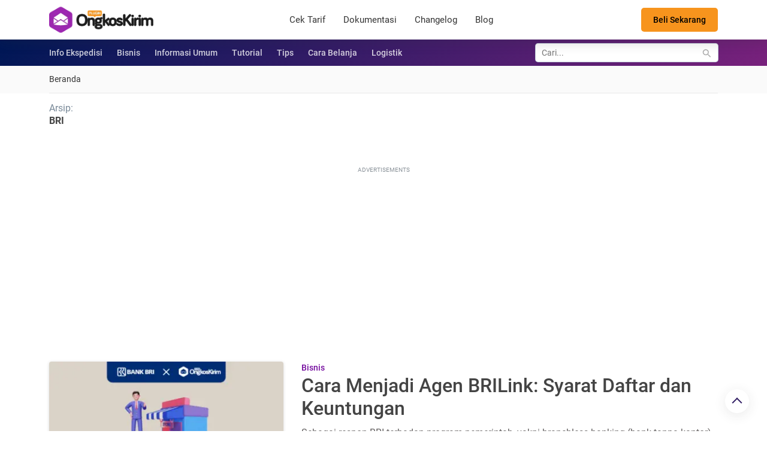

--- FILE ---
content_type: text/javascript
request_url: https://pluginongkoskirim.com/wp-content/litespeed/js/3/0ee24ef6b0b519cf935329f30bbc72c6.js?ver=c72c6
body_size: 8092
content:
(function(){'use strict';var aa=typeof Object.create=="function"?Object.create:function(a){function b(){}b.prototype=a;return new b},p=typeof Object.defineProperties=="function"?Object.defineProperty:function(a,b,c){if(a==Array.prototype||a==Object.prototype)return a;a[b]=c.value;return a};function da(a){a=["object"==typeof globalThis&&globalThis,a,"object"==typeof window&&window,"object"==typeof self&&self,"object"==typeof global&&global];for(var b=0;b<a.length;++b){var c=a[b];if(c&&c.Math==Math)return c}throw Error("Cannot find global object");}var ea=da(this);function q(a,b){if(b)a:{var c=ea;a=a.split(".");for(var d=0;d<a.length-1;d++){var e=a[d];if(!(e in c))break a;c=c[e]}a=a[a.length-1];d=c[a];b=b(d);b!=d&&b!=null&&p(c,a,{configurable:!0,writable:!0,value:b})}}var fa;if(typeof Object.setPrototypeOf=="function")fa=Object.setPrototypeOf;else{var ha;a:{var ia={a:!0},ja={};try{ja.__proto__=ia;ha=ja.a;break a}catch(a){}ha=!1}fa=ha?function(a,b){a.__proto__=b;if(a.__proto__!==b)throw new TypeError(a+" is not extensible");return a}:null}var ka=fa;function r(a,b){a.prototype=aa(b.prototype);a.prototype.constructor=a;if(ka)ka(a,b);else for(var c in b)if(c!="prototype")if(Object.defineProperties){var d=Object.getOwnPropertyDescriptor(b,c);d&&Object.defineProperty(a,c,d)}else a[c]=b[c];a.H=b.prototype}function la(a){var b=0;return function(){return b<a.length?{done:!1,value:a[b++]}:{done:!0}}}
function t(a){var b=typeof Symbol!="undefined"&&Symbol.iterator&&a[Symbol.iterator];if(b)return b.call(a);if(typeof a.length=="number")return{next:la(a)};throw Error(String(a)+" is not an iterable or ArrayLike")}function ma(a){for(var b,c=[];!(b=a.next()).done;)c.push(b.value);return c}function na(a){return oa(a,a)}function oa(a,b){a.raw=b;Object.freeze&&(Object.freeze(a),Object.freeze(b));return a}
function pa(){for(var a=Number(this),b=[],c=a;c<arguments.length;c++)b[c-a]=arguments[c];return b}q("globalThis",function(a){return a||ea});q("Symbol",function(a){function b(m){if(this instanceof b)throw new TypeError("Symbol is not a constructor");return new c(d+(m||"")+"_"+e++,m)}function c(m,l){this.g=m;p(this,"description",{configurable:!0,writable:!0,value:l})}if(a)return a;c.prototype.toString=function(){return this.g};var d="jscomp_symbol_"+(Math.random()*1E9>>>0)+"_",e=0;return b});q("Symbol.iterator",function(a){if(a)return a;a=Symbol("Symbol.iterator");p(Array.prototype,a,{configurable:!0,writable:!0,value:function(){return qa(la(this))}});return a});function qa(a){a={next:a};a[Symbol.iterator]=function(){return this};return a}function u(a,b){return Object.prototype.hasOwnProperty.call(a,b)}q("Object.values",function(a){return a?a:function(b){var c=[],d;for(d in b)u(b,d)&&c.push(b[d]);return c}});q("Object.is",function(a){return a?a:function(b,c){return b===c?b!==0||1/b===1/c:b!==b&&c!==c}});q("Array.prototype.includes",function(a){return a?a:function(b,c){var d=this;d instanceof String&&(d=String(d));var e=d.length;c=c||0;for(c<0&&(c=Math.max(c+e,0));c<e;c++){var m=d[c];if(m===b||Object.is(m,b))return!0}return!1}});q("String.prototype.includes",function(a){return a?a:function(b,c){if(this==null)throw new TypeError("The 'this' value for String.prototype.includes must not be null or undefined");if(b instanceof RegExp)throw new TypeError("First argument to String.prototype.includes must not be a regular expression");return this.indexOf(b,c||0)!==-1}});q("WeakMap",function(a){function b(f){this.g=(g+=Math.random()+1).toString();if(f){f=t(f);for(var h;!(h=f.next()).done;)h=h.value,this.set(h[0],h[1])}}function c(){}function d(f){var h=typeof f;return h==="object"&&f!==null||h==="function"}function e(f){if(!u(f,l)){var h=new c;p(f,l,{value:h})}}function m(f){var h=Object[f];h&&(Object[f]=function(k){if(k instanceof c)return k;Object.isExtensible(k)&&e(k);return h(k)})}if(function(){if(!a||!Object.seal)return!1;try{var f=Object.seal({}),h=Object.seal({}),k=new a([[f,2],[h,3]]);if(k.get(f)!=2||k.get(h)!=3)return!1;k.delete(f);k.set(h,4);return!k.has(f)&&k.get(h)==4}catch(n){return!1}}())return a;var l="$jscomp_hidden_"+Math.random();m("freeze");m("preventExtensions");m("seal");var g=0;b.prototype.set=function(f,h){if(!d(f))throw Error("Invalid WeakMap key");e(f);if(!u(f,l))throw Error("WeakMap key fail: "+f);f[l][this.g]=h;return this};b.prototype.get=function(f){return d(f)&&u(f,l)?f[l][this.g]:void 0};b.prototype.has=function(f){return d(f)&&u(f,l)&&u(f[l],this.g)};b.prototype.delete=function(f){return d(f)&&u(f,l)&&u(f[l],this.g)?delete f[l][this.g]:!1};return b});q("Map",function(a){function b(){var g={};return g.i=g.next=g.head=g}function c(g,f){var h=g[1];return qa(function(){if(h){for(;h.head!=g[1];)h=h.i;for(;h.next!=h.head;)return h=h.next,{done:!1,value:f(h)};h=null}return{done:!0,value:void 0}})}function d(g,f){var h=f&&typeof f;h=="object"||h=="function"?m.has(f)?h=m.get(f):(h=""+ ++l,m.set(f,h)):h="p_"+f;var k=g[0][h];if(k&&u(g[0],h))for(g=0;g<k.length;g++){var n=k[g];if(f!==f&&n.key!==n.key||f===n.key)return{id:h,list:k,index:g,entry:n}}return{id:h,list:k,index:-1,entry:void 0}}function e(g){this[0]={};this[1]=b();this.size=0;if(g){g=t(g);for(var f;!(f=g.next()).done;)f=f.value,this.set(f[0],f[1])}}if(function(){if(!a||typeof a!="function"||!a.prototype.entries||typeof Object.seal!="function")return!1;try{var g=Object.seal({x:4}),f=new a(t([[g,"s"]]));if(f.get(g)!="s"||f.size!=1||f.get({x:4})||f.set({x:4},"t")!=f||f.size!=2)return!1;var h=f.entries(),k=h.next();if(k.done||k.value[0]!=g||k.value[1]!="s")return!1;k=h.next();return k.done||k.value[0].x!=4||k.value[1]!="t"||!h.next().done?!1:!0}catch(n){return!1}}())return a;var m=new WeakMap;e.prototype.set=function(g,f){g=g===0?0:g;var h=d(this,g);h.list||(h.list=this[0][h.id]=[]);h.entry?h.entry.value=f:(h.entry={next:this[1],i:this[1].i,head:this[1],key:g,value:f},h.list.push(h.entry),this[1].i.next=h.entry,this[1].i=h.entry,this.size++);return this};e.prototype.delete=function(g){g=d(this,g);return g.entry&&g.list?(g.list.splice(g.index,1),g.list.length||delete this[0][g.id],g.entry.i.next=g.entry.next,g.entry.next.i=g.entry.i,g.entry.head=null,this.size--,!0):!1};e.prototype.clear=function(){this[0]={};this[1]=this[1].i=b();this.size=0};e.prototype.has=function(g){return!!d(this,g).entry};e.prototype.get=function(g){return(g=d(this,g).entry)&&g.value};e.prototype.entries=function(){return c(this,function(g){return[g.key,g.value]})};e.prototype.keys=function(){return c(this,function(g){return g.key})};e.prototype.values=function(){return c(this,function(g){return g.value})};e.prototype.forEach=function(g,f){for(var h=this.entries(),k;!(k=h.next()).done;)k=k.value,g.call(f,k[1],k[0],this)};e.prototype[Symbol.iterator]=e.prototype.entries;var l=0;return e});q("Number.isFinite",function(a){return a?a:function(b){return typeof b!=="number"?!1:!isNaN(b)&&b!==Infinity&&b!==-Infinity}});q("Number.MAX_SAFE_INTEGER",function(){return 9007199254740991});q("Number.MIN_SAFE_INTEGER",function(){return-9007199254740991});q("Number.isInteger",function(a){return a?a:function(b){return Number.isFinite(b)?b===Math.floor(b):!1}});q("Number.isSafeInteger",function(a){return a?a:function(b){return Number.isInteger(b)&&Math.abs(b)<=Number.MAX_SAFE_INTEGER}});function ra(a,b){a instanceof String&&(a+="");var c=0,d=!1,e={next:function(){if(!d&&c<a.length){var m=c++;return{value:b(m,a[m]),done:!1}}d=!0;return{done:!0,value:void 0}}};e[Symbol.iterator]=function(){return e};return e}
q("Math.trunc",function(a){return a?a:function(b){b=Number(b);if(isNaN(b)||b===Infinity||b===-Infinity||b===0)return b;var c=Math.floor(Math.abs(b));return b<0?-c:c}});q("Number.isNaN",function(a){return a?a:function(b){return typeof b==="number"&&isNaN(b)}});q("Array.prototype.values",function(a){return a?a:function(){return ra(this,function(b,c){return c})}});var v=this||self;function sa(a,b){a=a.split(".");for(var c=v,d;a.length&&(d=a.shift());)a.length||b===void 0?c[d]&&c[d]!==Object.prototype[d]?c=c[d]:c=c[d]={}:c[d]=b}function y(a,b){a:{var c=["CLOSURE_FLAGS"];for(var d=v,e=0;e<c.length;e++)if(d=d[c[e]],d==null){c=null;break a}c=d}a=c&&c[a];return a!=null?a:b};var ta={LOADED:"loaded",D:"prov"};function ua(a){return typeof a==="string"&&Object.values(ta).includes(a)};function va(a){a=(a===void 0?null:a)||v;return a.googlefc||(a.googlefc={})};function wa(a){v.setTimeout(function(){throw a},0)};var xa=y(610401301,!1),ya=y(748402147,!0),Ba=y(824656860,y(1,!0));function Ca(){var a=v.navigator;return a&&(a=a.userAgent)?a:""}var Da,Ea=v.navigator;Da=Ea?Ea.userAgentData||null:null;function Fa(a,b){for(var c=a.length,d=typeof a==="string"?a.split(""):a,e=0;e<c;e++)if(e in d&&b.call(void 0,d[e],e,a))return!0;return!1};var Ga=xa&&Da&&Da.brands.length>0?!1:Ca().indexOf("Trident")!=-1||Ca().indexOf("MSIE")!=-1;function z(){return typeof BigInt==="function"};function A(a){a.F=!0;return a};var Ha=A(function(a){return typeof a==="number"}),Ia=A(function(a){return typeof a==="string"}),Ja=A(function(a){return typeof a==="boolean"});var C=typeof v.BigInt==="function"&&typeof v.BigInt(0)==="bigint";function D(a){var b=a;if(Ia(b)){if(!/^\s*(?:-?[1-9]\d*|0)?\s*$/.test(b))throw Error(String(b));}else if(Ha(b)&&!Number.isSafeInteger(b))throw Error(String(b));return C?BigInt(a):a=Ja(a)?a?"1":"0":Ia(a)?a.trim()||"0":String(a)}var Pa=A(function(a){return C?a>=Ka&&a<=La:a[0]==="-"?Ma(a,Na):Ma(a,Oa)}),Na=Number.MIN_SAFE_INTEGER.toString(),Ka=C?BigInt(Number.MIN_SAFE_INTEGER):void 0,Oa=Number.MAX_SAFE_INTEGER.toString(),La=C?BigInt(Number.MAX_SAFE_INTEGER):void 0;function Ma(a,b){if(a.length>b.length)return!1;if(a.length<b.length||a===b)return!0;for(var c=0;c<a.length;c++){var d=a[c],e=b[c];if(d>e)return!1;if(d<e)return!0}};var E=0,F=0;function Qa(a){var b=a>>>0;E=b;F=(a-b)/4294967296>>>0}function Ra(a){if(a<0){Qa(-a);var b=t(Sa(E,F));a=b.next().value;b=b.next().value;E=a>>>0;F=b>>>0}else Qa(a)}function Ta(a,b){b>>>=0;a>>>=0;if(b<=2097151)var c=""+(4294967296*b+a);else z()?c=""+(BigInt(b)<<BigInt(32)|BigInt(a)):(c=(a>>>24|b<<8)&16777215,b=b>>16&65535,a=(a&16777215)+c*6777216+b*6710656,c+=b*8147497,b*=2,a>=1E7&&(c+=a/1E7>>>0,a%=1E7),c>=1E7&&(b+=c/1E7>>>0,c%=1E7),c=b+Ua(c)+Ua(a));return c}
function Ua(a){a=String(a);return"0000000".slice(a.length)+a}function Va(){var a=E,b=F;b&2147483648?z()?a=""+(BigInt(b|0)<<BigInt(32)|BigInt(a>>>0)):(b=t(Sa(a,b)),a=b.next().value,b=b.next().value,a="-"+Ta(a,b)):a=Ta(a,b);return a}function Sa(a,b){b=~b;a?a=~a+1:b+=1;return[a,b]};var Wa=typeof Symbol==="function"&&typeof Symbol()==="symbol";function Xa(a,b,c){return typeof Symbol==="function"&&typeof Symbol()==="symbol"?(c===void 0?0:c)&&Symbol.for&&a?Symbol.for(a):a!=null?Symbol(a):Symbol():b}var Ya=Xa("jas",void 0,!0),Za=Xa(void 0,"0actk"),G=Xa("m_m","G",!0);var $a={C:{value:0,configurable:!0,writable:!0,enumerable:!1}},ab=Object.defineProperties,I=Wa?Ya:"C",J,bb=[];K(bb,7);J=Object.freeze(bb);function cb(a,b){Wa||I in a||ab(a,$a);a[I]|=b}function K(a,b){Wa||I in a||ab(a,$a);a[I]=b};var L={};function N(a,b){return b===void 0?a.g!==O&&!!(2&(a.h[I]|0)):!!(2&b)&&a.g!==O}var O={};function db(a,b){a.__closure__error__context__984382||(a.__closure__error__context__984382={});a.__closure__error__context__984382.severity=b};var eb=void 0;function fb(a){a=Error(a);db(a,"warning");return a};var P=typeof BigInt==="function"?BigInt.asIntN:void 0,Q=Number.isSafeInteger,gb=Number.isFinite,R=Math.trunc,hb=/^-?([1-9][0-9]*|0)(\.[0-9]+)?$/;function ib(a){switch(typeof a){case "bigint":return!0;case "number":return gb(a);case "string":return hb.test(a);default:return!1}}
function jb(a){var b=void 0;b!=null||(b=Ba?1024:0);if(!ib(a))throw fb("int64");var c=typeof a;switch(b){case 512:switch(c){case "string":return kb(a);case "bigint":return String(P(64,a));default:return lb(a)}case 1024:switch(c){case "string":return b=R(Number(a)),Q(b)?a=D(b):(b=a.indexOf("."),b!==-1&&(a=a.substring(0,b)),a=z()?D(P(64,BigInt(a))):D(mb(a))),a;case "bigint":return D(P(64,a));default:return Q(a)?D(nb(a)):D(lb(a))}case 0:switch(c){case "string":return kb(a);case "bigint":return D(P(64,a));default:return nb(a)}default:throw Error("Unknown format requested type for int64")}}
function mb(a){var b=a.length;if(a[0]==="-"?b<20||b===20&&a<="-9223372036854775808":b<19||b===19&&a<="9223372036854775807")return a;if(a.length<16)Ra(Number(a));else if(z())a=BigInt(a),E=Number(a&BigInt(4294967295))>>>0,F=Number(a>>BigInt(32)&BigInt(4294967295));else{b=+(a[0]==="-");F=E=0;for(var c=a.length,d=b,e=(c-b)%6+b;e<=c;d=e,e+=6)d=Number(a.slice(d,e)),F*=1E6,E=E*1E6+d,E>=4294967296&&(F+=Math.trunc(E/4294967296),F>>>=0,E>>>=0);b&&(b=t(Sa(E,F)),a=b.next().value,b=b.next().value,E=a,F=b)}return Va()}
function nb(a){a=R(a);if(!Q(a)){Ra(a);var b=E,c=F;if(a=c&2147483648)b=~b+1>>>0,c=~c>>>0,b==0&&(c=c+1>>>0);var d=c*4294967296+(b>>>0);b=Number.isSafeInteger(d)?d:Ta(b,c);a=typeof b==="number"?a?-b:b:a?"-"+b:b}return a}function lb(a){a=R(a);Q(a)?a=String(a):(Ra(a),a=Va());return a}function kb(a){var b=R(Number(a));if(Q(b))return String(b);b=a.indexOf(".");b!==-1&&(a=a.substring(0,b));return mb(a)};function ob(a){return a};function rb(a,b,c,d){var e=d!==void 0;d=!!d;var m=[],l=a.length,g=4294967295,f=!1,h=!!(b&64),k=h?b&128?0:-1:void 0;if(!(b&1)){var n=l&&a[l-1];n!=null&&typeof n==="object"&&n.constructor===Object?(l--,g=l):n=void 0;if(h&&!(b&128)&&!e){f=!0;var w;g=((w=sb)!=null?w:ob)(g-k,k,a,n,void 0)+k}}b=void 0;for(e=0;e<l;e++)if(w=a[e],w!=null&&(w=c(w,d))!=null)if(h&&e>=g){var M=e-k,H=void 0;((H=b)!=null?H:b={})[M]=w}else m[e]=w;if(n)for(var B in n)Object.prototype.hasOwnProperty.call(n,B)&&(a=n[B],a!=null&&(a=c(a,d))!=null&&(l=+B,e=void 0,h&&!Number.isNaN(l)&&(e=l+k)<g?m[e]=a:(l=void 0,((l=b)!=null?l:b={})[B]=a)));b&&(f?m.push(b):m[g]=b);return m}function tb(a){switch(typeof a){case "number":return Number.isFinite(a)?a:""+a;case "bigint":return Pa(a)?Number(a):""+a;case "boolean":return a?1:0;case "object":if(Array.isArray(a)){var b=a[I]|0;return a.length===0&&b&1?void 0:rb(a,b,tb)}if(a!=null&&a[G]===L)return ub(a);return}return a}var sb;function ub(a){a=a.h;return rb(a,a[I]|0,tb)};function S(a,b,c,d){d=d===void 0?0:d;if(a==null){var e=32;c?(a=[c],e|=128):a=[];b&&(e=e&-16760833|(b&1023)<<14)}else{if(!Array.isArray(a))throw Error("narr");e=a[I]|0;if(ya&&1&e)throw Error("rfarr");2048&e&&!(2&e)&&vb();if(e&256)throw Error("farr");if(e&64)return(e|d)!==e&&K(a,e|d),a;if(c&&(e|=128,c!==a[0]))throw Error("mid");a:{c=a;e|=64;var m=c.length;if(m){var l=m-1,g=c[l];if(g!=null&&typeof g==="object"&&g.constructor===Object){b=e&128?0:-1;l-=b;if(l>=1024)throw Error("pvtlmt");for(var f in g)Object.prototype.hasOwnProperty.call(g,f)&&(m=+f,m<l&&(c[m+b]=g[f],delete g[f]));e=e&-16760833|(l&1023)<<14;break a}}if(b){f=Math.max(b,m-(e&128?0:-1));if(f>1024)throw Error("spvt");e=e&-16760833|(f&1023)<<14}}}K(a,e|64|d);return a}function vb(){if(ya)throw Error("carr");if(Za!=null){var a;var b=(a=eb)!=null?a:eb={};a=b[Za]||0;a>=5||(b[Za]=a+1,b=Error(),db(b,"incident"),wa(b))}};function wb(a,b){if(typeof a!=="object")return a;if(Array.isArray(a)){var c=a[I]|0;a.length===0&&c&1?a=void 0:c&2||(!b||4096&c||16&c?a=xb(a,c,!1,b&&!(c&16)):(cb(a,34),c&4&&Object.freeze(a)));return a}if(a!=null&&a[G]===L){b=a.h;c=b[I]|0;if(!N(a,c)){if(c&2)var d=!0;else c&32&&!(c&4096)?(K(b,c|2),a.g=O,d=!0):d=!1;d?(a=new a.constructor(b),a.j=O):a=xb(b,c)}return a}}function xb(a,b,c,d){d!=null||(d=!!(34&b));a=rb(a,b,wb,d);d=32;c&&(d|=2);b=b&16769217|d;K(a,b);return a}
function yb(a){if(a.g!==O)return!1;var b=a.h;b=xb(b,b[I]|0);cb(b,2048);a.h=b;a.g=void 0;a.j=void 0;return!0}function zb(a){if(!yb(a)&&N(a,a.h[I]|0))throw Error();}function Ab(a,b){b===void 0&&(b=a[I]|0);b&32&&!(b&4096)&&K(a,b|4096)};function Bb(a,b,c){zb(a);var d=a.h;Cb(d,d[I]|0,b,c);return a}function Cb(a,b,c,d){var e=c+-1,m=a.length-1;if(m>=0&&e>=m){var l=a[m];if(l!=null&&typeof l==="object"&&l.constructor===Object)return l[c]=d,b}if(e<=m)return a[e]=d,b;if(d!==void 0){var g;m=((g=b)!=null?g:b=a[I]|0)>>14&1023||536870912;c>=m?d!=null&&(e={},a[m+-1]=(e[c]=d,e)):a[e]=d}return b}function Db(a){return!!(2&a)&&!!(4&a)||!!(256&a)}function Eb(a,b,c){c==null&&(c=void 0);Bb(a,b,c);c&&!N(c)&&Ab(a.h);return a};function T(a,b,c){this.h=S(a,b,c,2048)}T.prototype.toJSON=function(){return ub(this)};function U(a){return JSON.stringify(ub(a))}T.prototype[G]=L;T.prototype.toString=function(){return this.h.toString()};function V(a){return function(b){if(b==null||b=="")b=new a;else{b=JSON.parse(b);if(!Array.isArray(b))throw Error("dnarr");cb(b,32);b=new a(b)}return b}};function Fb(a){this.h=S(a,void 0,void 0,2048)}r(Fb,T);var Gb=V(Fb);function Hb(a){this.h=S(a,void 0,void 0,2048)}r(Hb,T);var Ib=V(Hb);function Jb(a){this.h=S(a,void 0,void 0,2048)}r(Jb,T);function Kb(a){var b=new Jb;if(a!=null){if(!gb(a))throw fb("enum");a|=0}return Bb(b,1,a)};function W(a){this.h=S(a,void 0,void 0,2048)}r(W,T);function Lb(a,b){return Eb(a,2,b)}W.prototype.setCmpModeObject=function(a){return Eb(this,3,a)};W.prototype.setExperimentsObject=function(a){return Eb(this,5,a)};var Mb=V(W);function X(){this.j=this.g=null;this.v=!1}X.prototype.setCmpModeObject=function(a){try{this.g=Gb(a)}catch(b){}};X.prototype.setExperimentsObject=function(a){try{this.j=Ib(a)}catch(b){}};X.prototype.getSerializedReturnMessageForCommand=function(a){if(this.v)return U(Lb(new W,Kb(4)));switch(a){case "loaded":return U(Nb(this));case "prov":return U(Nb(this));default:return this.getSerializedReturnMessageForInvalidCommand()}};X.prototype.getSerializedReturnMessageForInvalidCommand=function(){return U(Lb(new W,Kb(2)))};X.prototype.setError=function(){this.v=!0};function Nb(a){return Lb((new W).setCmpModeObject(a.g).setExperimentsObject(a.j),Kb(1))}function Ob(a){var b=a.__fcInternalApiManager;if(typeof b!=="undefined")return b;b=new X;return a.__fcInternalApiManager=b};function Y(a){this.h=S(a,void 0,void 0,2048)}r(Y,T);var Pb=V(Y);function Z(a){this.h=S(a,void 0,void 0,2048)}r(Z,T);var Qb=V(Z);function Rb(a,b){this.m=b;this.u=new Map;this.o=new Map;this.l=0;this.A=Ob(a);this.o.set("prov",!0)}
Rb.prototype.push=function(a,b){b=b&&typeof b==="object"&&typeof b.cb==="function"?b:{cb:b};if(!ua(a)){var c=this.A.getSerializedReturnMessageForInvalidCommand();Sb(this,b.cb,c);return this.l}if(!this.o.get(a))return b=b.cb,c=this.u.get(a)||[],c.push(b),this.u.set(a,c),this.l;c=this.A.getSerializedReturnMessageForCommand(a);switch(a){case "prov":if(b.spsp){var d=Pb(b.spsp);a=new Z;this.m.B.has(18)&&(a=(a=this.m.B.get(18))?Qb(a):new Z);var e=d;zb(a);d=a.h;var m=d,l=d[I]|0;var g=N(a,l)?1:2;g===2&&yb(a)&&(m=a.h,l=m[I]|0);var f=m.length-1;if(f<0)f=void 0;else if(0>=f){var h=m[f];h!=null&&typeof h==="object"&&h.constructor===Object?f=h[1]:0===f?f=h:f=void 0}else f=m[0];h=Array.isArray(f)?f:J;var k=h===J?7:h[I]|0;f=k;2&l&&(f|=2);var n=f|1;if(f=!(4&n)){var w=l,M=!!(2&n);M&&(w|=2);for(var H=!M,B=!0,ba=0,za=0;ba<h.length;ba++){var x=h[ba];var ca=Y,pb=w;if(x==null||x[G]!==L)if(Array.isArray(x)){var qb=x[I]|0;var Aa=qb|pb&32;Aa|=pb&2;Aa!==qb&&K(x,Aa);x=new ca(x)}else x=void 0;x instanceof Y&&(M||(ca=N(x),H&&(H=!ca),B&&(B=ca)),h[za++]=x)}za<ba&&(h.length=za);n|=4;n=B?n&-4097:n|4096;n=H?n|8:n&-9}n!==k&&(K(h,n),2&n&&Object.freeze(h));n=k=n;g===1||(g!==4?0:2&k||!(16&k)&&32&l)?Db(k)||(k|=!h.length||f&&!(4096&k)||32&l&&!(4096&k||16&k)?2:256,k!==n&&K(h,k),Object.freeze(h)):(g===2&&Db(k)&&(h=Array.prototype.slice.call(h),n=0,g=k,k=g=(2&l?g|2:g&-3)&-273,l=Cb(m,l,1,h)),Db(k)||k!==n&&K(h,k));2&k||!(4096&k||16&k)||Ab(m,l);g=h;e=e!=null?e:new Y;g.push(e);m=l=g===J?7:g[I]|0;(e=N(e))?(l&=-9,g.length===1&&(l&=-4097)):l|=4096;l!==m&&K(g,l);e||Ab(d);U(a)}Sb(this,b.cb,c);break;case "loaded":Sb(this,b.cb,c)}return this.l};Rb.prototype.executeCommandType=function(a){if(!ua(a))return this.l;this.o.set(a,!0);for(var b=this.u.get(a)||[];b.length>0;){var c=b.shift();typeof c==="function"&&this.push(a,c)}return this.l};Rb.prototype.executeAllRemainingCommands=function(){for(var a=t(Object.values(ta)),b=a.next();!b.done;b=a.next())this.executeCommandType(b.value);return this.l};function Sb(a,b,c){typeof b==="function"&&(b(c),a.l++)}function Tb(a,b){var c=va(a).__fci||[];if(!Array.isArray(c))return c;a=new Rb(a,b);if(c.length%2===0)for(b=0;b<c.length-1;b+=2){var d=c[b],e=c[b+1];typeof d!=="string"||typeof e!=="function"&&typeof e!=="object"||a.push(d,e)}c=!0;c=c===void 0?!1:c;b=va(null);if(!b.hasOwnProperty("__fci")||c)b.__fci=a;return a};function Ub(a){this.g=window;this.m=a;this.j=null}Ub.prototype.load=function(){Tb(this.g,this.m);Vb(this)};function Vb(a){a.g.__fcInternalApiPostMessageReady||(a.j=function(b){Wb(a,b)},a.g.addEventListener("message",a.j),a.g.__fcInternalApiPostMessageReady=!0)}
function Wb(a,b){var c=b.data.__fciCall;if(c&&ua(c.command)&&typeof c.callId==="number"&&(typeof c.spsp==="undefined"||typeof c.spsp==="string")){var d={cb:function(e){try{var m=Mb(e),l=c.callId;var g=l==null?l:jb(l);var f=Bb(m,1,g)}catch(h){return}e={__fciReturn:U(f)};b.source&&typeof b.source.postMessage==="function"&&b.source.postMessage(e,b.origin);return e}};c.spsp&&(d.spsp=c.spsp);Tb(a.g,a.m).push(c.command,d)}};var Xb=globalThis.trustedTypes,Yb;function Zb(){var a=null;if(!Xb)return a;try{var b=function(c){return c};a=Xb.createPolicy("goog#html",{createHTML:b,createScript:b,createScriptURL:b})}catch(c){}return a};function $b(a){this.g=a}$b.prototype.toString=function(){return this.g+""};function ac(a){var b;Yb===void 0&&(Yb=Zb());a=(b=Yb)?b.createScriptURL(a):a;return new $b(a)};function bc(a){var b=cc;if(b instanceof $b)b=b.g;else throw Error("");a.src=b.toString()};function dc(a){var b=pa.apply(1,arguments);if(b.length===0)return ac(a[0]);for(var c=a[0],d=0;d<b.length;d++)c+=encodeURIComponent(b[d])+a[d+1];return ac(c)};function ec(){this.g=v.top.document||v.document||document}function fc(a){a=a.g;var b="IFRAME";a.contentType==="application/xhtml+xml"&&(b=b.toLowerCase());return a.createElement(b)};var hc=na(['javascript:""']),ic=na(["about:blank"]),cc=Ga?dc(hc):dc(ic);function jc(){this.g=new ec}function kc(a,b){if(!lc(a,b)){var c=fc(a.g);c.name=b;bc(c);c.style.display="none";c.style.width="0px";c.style.height="0px";c.style.border="none";c.style.zIndex="-1000";c.style.left="-1000px";c.style.top="-1000px";var d=function(){a.g.g.body?a.g.g.body.appendChild(c):v.setTimeout(d,5)};d()}}function lc(a,b){return Fa(a.g.g.getElementsByTagName("IFRAME"),function(c){return c.name===b})};function mc(){this.B=new Map};(function(a,b){v[a]=function(){var c=pa.apply(0,arguments);v[a]=function(){};b.call.apply(b,[null].concat(c instanceof Array?c:ma(t(c))))}})("__an6na521li18__",function(a){var b=v.btoa(a+"loader_js"),c=v.btoa(Date.now().toString());sa(b,c);a=v.btoa(a+"cached_js");b=v.btoa(Date.now().toString());sa(a,b);a=new mc;(new Ub(a)).load();Ob(window).setError();Tb(window,a).executeAllRemainingCommands();a=new jc;kc(a,"googlefcInactive");kc(a,"googlefcLoaded")})}).call(this);__an6na521li18__('')
;